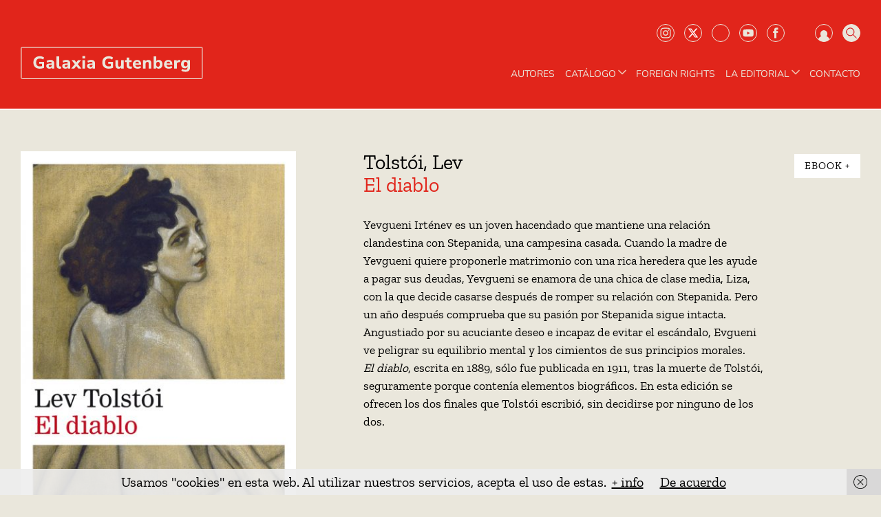

--- FILE ---
content_type: text/html; charset=UTF-8
request_url: https://www.galaxiagutenberg.com/producto/el-diablo/
body_size: 61855
content:
<!doctype html>
<html lang="es">
<head>
<meta charset="UTF-8">
<meta name="viewport" content="width=device-width, initial-scale=1">
<link rel="profile" href="http://gmpg.org/xfn/11">
<link rel="pingback" href="https://www.galaxiagutenberg.com/xmlrpc.php">
<title>El diablo &#8211; Galaxia Gutenberg</title>
<meta name='robots' content='max-image-preview:large' />
<link rel='dns-prefetch' href='//fonts.googleapis.com' />
<link rel='dns-prefetch' href='//s.w.org' />
<link rel="alternate" type="application/rss+xml" title="Galaxia Gutenberg &raquo; Feed" href="https://www.galaxiagutenberg.com/feed/" />
<script>
window._wpemojiSettings = {"baseUrl":"https:\/\/s.w.org\/images\/core\/emoji\/14.0.0\/72x72\/","ext":".png","svgUrl":"https:\/\/s.w.org\/images\/core\/emoji\/14.0.0\/svg\/","svgExt":".svg","source":{"concatemoji":"https:\/\/www.galaxiagutenberg.com\/wp-includes\/js\/wp-emoji-release.min.js?ver=6.0.11"}};
/*! This file is auto-generated */
!function(e,a,t){var n,r,o,i=a.createElement("canvas"),p=i.getContext&&i.getContext("2d");function s(e,t){var a=String.fromCharCode,e=(p.clearRect(0,0,i.width,i.height),p.fillText(a.apply(this,e),0,0),i.toDataURL());return p.clearRect(0,0,i.width,i.height),p.fillText(a.apply(this,t),0,0),e===i.toDataURL()}function c(e){var t=a.createElement("script");t.src=e,t.defer=t.type="text/javascript",a.getElementsByTagName("head")[0].appendChild(t)}for(o=Array("flag","emoji"),t.supports={everything:!0,everythingExceptFlag:!0},r=0;r<o.length;r++)t.supports[o[r]]=function(e){if(!p||!p.fillText)return!1;switch(p.textBaseline="top",p.font="600 32px Arial",e){case"flag":return s([127987,65039,8205,9895,65039],[127987,65039,8203,9895,65039])?!1:!s([55356,56826,55356,56819],[55356,56826,8203,55356,56819])&&!s([55356,57332,56128,56423,56128,56418,56128,56421,56128,56430,56128,56423,56128,56447],[55356,57332,8203,56128,56423,8203,56128,56418,8203,56128,56421,8203,56128,56430,8203,56128,56423,8203,56128,56447]);case"emoji":return!s([129777,127995,8205,129778,127999],[129777,127995,8203,129778,127999])}return!1}(o[r]),t.supports.everything=t.supports.everything&&t.supports[o[r]],"flag"!==o[r]&&(t.supports.everythingExceptFlag=t.supports.everythingExceptFlag&&t.supports[o[r]]);t.supports.everythingExceptFlag=t.supports.everythingExceptFlag&&!t.supports.flag,t.DOMReady=!1,t.readyCallback=function(){t.DOMReady=!0},t.supports.everything||(n=function(){t.readyCallback()},a.addEventListener?(a.addEventListener("DOMContentLoaded",n,!1),e.addEventListener("load",n,!1)):(e.attachEvent("onload",n),a.attachEvent("onreadystatechange",function(){"complete"===a.readyState&&t.readyCallback()})),(e=t.source||{}).concatemoji?c(e.concatemoji):e.wpemoji&&e.twemoji&&(c(e.twemoji),c(e.wpemoji)))}(window,document,window._wpemojiSettings);
</script>
<style>
img.wp-smiley,
img.emoji {
	display: inline !important;
	border: none !important;
	box-shadow: none !important;
	height: 1em !important;
	width: 1em !important;
	margin: 0 0.07em !important;
	vertical-align: -0.1em !important;
	background: none !important;
	padding: 0 !important;
}
</style>
	<link rel='stylesheet' id='wp-block-library-css'  href='https://www.galaxiagutenberg.com/wp-content/plugins/gutenberg/build/block-library/style.css?ver=15.5.1' media='all' />
<link rel='stylesheet' id='wp-block-library-theme-css'  href='https://www.galaxiagutenberg.com/wp-content/plugins/gutenberg/build/block-library/theme.css?ver=15.5.1' media='all' />
<link rel='stylesheet' id='eedee-gutenslider-init-css'  href='https://www.galaxiagutenberg.com/wp-content/plugins/gutenslider/build/gutenslider-init.css?ver=1704705236' media='all' />
<style id='wppb-content-restriction-start-style-inline-css'>


</style>
<style id='wppb-content-restriction-end-style-inline-css'>


</style>
<link rel='stylesheet' id='wc-blocks-vendors-style-css'  href='https://www.galaxiagutenberg.com/wp-content/plugins/woo-gutenberg-products-block/build/wc-blocks-vendors-style.css?ver=8.7.2' media='all' />
<link rel='stylesheet' id='wc-blocks-style-css'  href='https://www.galaxiagutenberg.com/wp-content/plugins/woo-gutenberg-products-block/build/wc-blocks-style.css?ver=8.7.2' media='all' />
<link rel='stylesheet' id='storefront-gutenberg-blocks-css'  href='https://www.galaxiagutenberg.com/wp-content/themes/storefront/assets/css/base/gutenberg-blocks.css?ver=4.6.0' media='all' />
<style id='storefront-gutenberg-blocks-inline-css'>

				.wp-block-button__link:not(.has-text-color) {
					color: #333333;
				}

				.wp-block-button__link:not(.has-text-color):hover,
				.wp-block-button__link:not(.has-text-color):focus,
				.wp-block-button__link:not(.has-text-color):active {
					color: #333333;
				}

				.wp-block-button__link:not(.has-background) {
					background-color: #eeeeee;
				}

				.wp-block-button__link:not(.has-background):hover,
				.wp-block-button__link:not(.has-background):focus,
				.wp-block-button__link:not(.has-background):active {
					border-color: #d5d5d5;
					background-color: #d5d5d5;
				}

				.wc-block-grid__products .wc-block-grid__product .wp-block-button__link {
					background-color: #eeeeee;
					border-color: #eeeeee;
					color: #333333;
				}

				.wp-block-quote footer,
				.wp-block-quote cite,
				.wp-block-quote__citation {
					color: #6d6d6d;
				}

				.wp-block-pullquote cite,
				.wp-block-pullquote footer,
				.wp-block-pullquote__citation {
					color: #6d6d6d;
				}

				.wp-block-image figcaption {
					color: #6d6d6d;
				}

				.wp-block-separator.is-style-dots::before {
					color: #333333;
				}

				.wp-block-file a.wp-block-file__button {
					color: #333333;
					background-color: #eeeeee;
					border-color: #eeeeee;
				}

				.wp-block-file a.wp-block-file__button:hover,
				.wp-block-file a.wp-block-file__button:focus,
				.wp-block-file a.wp-block-file__button:active {
					color: #333333;
					background-color: #d5d5d5;
				}

				.wp-block-code,
				.wp-block-preformatted pre {
					color: #6d6d6d;
				}

				.wp-block-table:not( .has-background ):not( .is-style-stripes ) tbody tr:nth-child(2n) td {
					background-color: #e8e5da;
				}

				.wp-block-cover .wp-block-cover__inner-container h1:not(.has-text-color),
				.wp-block-cover .wp-block-cover__inner-container h2:not(.has-text-color),
				.wp-block-cover .wp-block-cover__inner-container h3:not(.has-text-color),
				.wp-block-cover .wp-block-cover__inner-container h4:not(.has-text-color),
				.wp-block-cover .wp-block-cover__inner-container h5:not(.has-text-color),
				.wp-block-cover .wp-block-cover__inner-container h6:not(.has-text-color) {
					color: #000000;
				}

				.wc-block-components-price-slider__range-input-progress,
				.rtl .wc-block-components-price-slider__range-input-progress {
					--range-color: #7f54b3;
				}

				/* Target only IE11 */
				@media all and (-ms-high-contrast: none), (-ms-high-contrast: active) {
					.wc-block-components-price-slider__range-input-progress {
						background: #7f54b3;
					}
				}

				.wc-block-components-button:not(.is-link) {
					background-color: #333333;
					color: #ffffff;
				}

				.wc-block-components-button:not(.is-link):hover,
				.wc-block-components-button:not(.is-link):focus,
				.wc-block-components-button:not(.is-link):active {
					background-color: #1a1a1a;
					color: #ffffff;
				}

				.wc-block-components-button:not(.is-link):disabled {
					background-color: #333333;
					color: #ffffff;
				}

				.wc-block-cart__submit-container {
					background-color: #eae7dc;
				}

				.wc-block-cart__submit-container::before {
					color: rgba(199,196,185,0.5);
				}

				.wc-block-components-order-summary-item__quantity {
					background-color: #eae7dc;
					border-color: #6d6d6d;
					box-shadow: 0 0 0 2px #eae7dc;
					color: #6d6d6d;
				}
			
</style>
<style id='global-styles-inline-css'>
body{--wp--preset--color--black: #000000;--wp--preset--color--cyan-bluish-gray: #abb8c3;--wp--preset--color--white: #ffffff;--wp--preset--color--pale-pink: #f78da7;--wp--preset--color--vivid-red: #cf2e2e;--wp--preset--color--luminous-vivid-orange: #ff6900;--wp--preset--color--luminous-vivid-amber: #fcb900;--wp--preset--color--light-green-cyan: #7bdcb5;--wp--preset--color--vivid-green-cyan: #00d084;--wp--preset--color--pale-cyan-blue: #8ed1fc;--wp--preset--color--vivid-cyan-blue: #0693e3;--wp--preset--color--vivid-purple: #9b51e0;--wp--preset--color--primari: #e1251b;--wp--preset--color--secondari: #eae7dc;--wp--preset--color--grey-light: #DDDDDD;--wp--preset--color--grey: #848378;--wp--preset--gradient--vivid-cyan-blue-to-vivid-purple: linear-gradient(135deg,rgba(6,147,227,1) 0%,rgb(155,81,224) 100%);--wp--preset--gradient--light-green-cyan-to-vivid-green-cyan: linear-gradient(135deg,rgb(122,220,180) 0%,rgb(0,208,130) 100%);--wp--preset--gradient--luminous-vivid-amber-to-luminous-vivid-orange: linear-gradient(135deg,rgba(252,185,0,1) 0%,rgba(255,105,0,1) 100%);--wp--preset--gradient--luminous-vivid-orange-to-vivid-red: linear-gradient(135deg,rgba(255,105,0,1) 0%,rgb(207,46,46) 100%);--wp--preset--gradient--very-light-gray-to-cyan-bluish-gray: linear-gradient(135deg,rgb(238,238,238) 0%,rgb(169,184,195) 100%);--wp--preset--gradient--cool-to-warm-spectrum: linear-gradient(135deg,rgb(74,234,220) 0%,rgb(151,120,209) 20%,rgb(207,42,186) 40%,rgb(238,44,130) 60%,rgb(251,105,98) 80%,rgb(254,248,76) 100%);--wp--preset--gradient--blush-light-purple: linear-gradient(135deg,rgb(255,206,236) 0%,rgb(152,150,240) 100%);--wp--preset--gradient--blush-bordeaux: linear-gradient(135deg,rgb(254,205,165) 0%,rgb(254,45,45) 50%,rgb(107,0,62) 100%);--wp--preset--gradient--luminous-dusk: linear-gradient(135deg,rgb(255,203,112) 0%,rgb(199,81,192) 50%,rgb(65,88,208) 100%);--wp--preset--gradient--pale-ocean: linear-gradient(135deg,rgb(255,245,203) 0%,rgb(182,227,212) 50%,rgb(51,167,181) 100%);--wp--preset--gradient--electric-grass: linear-gradient(135deg,rgb(202,248,128) 0%,rgb(113,206,126) 100%);--wp--preset--gradient--midnight: linear-gradient(135deg,rgb(2,3,129) 0%,rgb(40,116,252) 100%);--wp--preset--font-size--small: 14px;--wp--preset--font-size--medium: 23px;--wp--preset--font-size--large: 26px;--wp--preset--font-size--x-large: 42px;--wp--preset--font-size--normal: 16px;--wp--preset--font-size--huge: 37px;--wp--preset--spacing--20: 0.44rem;--wp--preset--spacing--30: 0.67rem;--wp--preset--spacing--40: 1rem;--wp--preset--spacing--50: 1.5rem;--wp--preset--spacing--60: 2.25rem;--wp--preset--spacing--70: 3.38rem;--wp--preset--spacing--80: 5.06rem;--wp--preset--shadow--natural: 6px 6px 9px rgba(0, 0, 0, 0.2);--wp--preset--shadow--deep: 12px 12px 50px rgba(0, 0, 0, 0.4);--wp--preset--shadow--sharp: 6px 6px 0px rgba(0, 0, 0, 0.2);--wp--preset--shadow--outlined: 6px 6px 0px -3px rgba(255, 255, 255, 1), 6px 6px rgba(0, 0, 0, 1);--wp--preset--shadow--crisp: 6px 6px 0px rgba(0, 0, 0, 1);}body .is-layout-flow > *{margin-block-start: 0;margin-block-end: 0;}body .is-layout-flow > * + *{margin-block-start: 24px;margin-block-end: 0;}body .is-layout-constrained > *{margin-block-start: 0;margin-block-end: 0;}body .is-layout-constrained > * + *{margin-block-start: 24px;margin-block-end: 0;}body .is-layout-flex{gap: 24px;}body .is-layout-grid{gap: 24px;}body .is-layout-flow > .alignleft{float: left;margin-inline-start: 0;margin-inline-end: 2em;}body .is-layout-flow > .alignright{float: right;margin-inline-start: 2em;margin-inline-end: 0;}body .is-layout-flow > .aligncenter{margin-left: auto !important;margin-right: auto !important;}body .is-layout-constrained > .alignleft{float: left;margin-inline-start: 0;margin-inline-end: 2em;}body .is-layout-constrained > .alignright{float: right;margin-inline-start: 2em;margin-inline-end: 0;}body .is-layout-constrained > .aligncenter{margin-left: auto !important;margin-right: auto !important;}body .is-layout-constrained > :where(:not(.alignleft):not(.alignright):not(.alignfull)){max-width: var(--wp--style--global--content-size);margin-left: auto !important;margin-right: auto !important;}body .is-layout-constrained > .alignwide{max-width: var(--wp--style--global--wide-size);}body .is-layout-flex{display: flex;}body .is-layout-flex{flex-wrap: wrap;align-items: center;}body .is-layout-flex > *{margin: 0;}body .is-layout-grid{display: grid;}body .is-layout-grid > *{margin: 0;}.has-black-color{color: var(--wp--preset--color--black) !important;}.has-cyan-bluish-gray-color{color: var(--wp--preset--color--cyan-bluish-gray) !important;}.has-white-color{color: var(--wp--preset--color--white) !important;}.has-pale-pink-color{color: var(--wp--preset--color--pale-pink) !important;}.has-vivid-red-color{color: var(--wp--preset--color--vivid-red) !important;}.has-luminous-vivid-orange-color{color: var(--wp--preset--color--luminous-vivid-orange) !important;}.has-luminous-vivid-amber-color{color: var(--wp--preset--color--luminous-vivid-amber) !important;}.has-light-green-cyan-color{color: var(--wp--preset--color--light-green-cyan) !important;}.has-vivid-green-cyan-color{color: var(--wp--preset--color--vivid-green-cyan) !important;}.has-pale-cyan-blue-color{color: var(--wp--preset--color--pale-cyan-blue) !important;}.has-vivid-cyan-blue-color{color: var(--wp--preset--color--vivid-cyan-blue) !important;}.has-vivid-purple-color{color: var(--wp--preset--color--vivid-purple) !important;}.has-black-background-color{background-color: var(--wp--preset--color--black) !important;}.has-cyan-bluish-gray-background-color{background-color: var(--wp--preset--color--cyan-bluish-gray) !important;}.has-white-background-color{background-color: var(--wp--preset--color--white) !important;}.has-pale-pink-background-color{background-color: var(--wp--preset--color--pale-pink) !important;}.has-vivid-red-background-color{background-color: var(--wp--preset--color--vivid-red) !important;}.has-luminous-vivid-orange-background-color{background-color: var(--wp--preset--color--luminous-vivid-orange) !important;}.has-luminous-vivid-amber-background-color{background-color: var(--wp--preset--color--luminous-vivid-amber) !important;}.has-light-green-cyan-background-color{background-color: var(--wp--preset--color--light-green-cyan) !important;}.has-vivid-green-cyan-background-color{background-color: var(--wp--preset--color--vivid-green-cyan) !important;}.has-pale-cyan-blue-background-color{background-color: var(--wp--preset--color--pale-cyan-blue) !important;}.has-vivid-cyan-blue-background-color{background-color: var(--wp--preset--color--vivid-cyan-blue) !important;}.has-vivid-purple-background-color{background-color: var(--wp--preset--color--vivid-purple) !important;}.has-black-border-color{border-color: var(--wp--preset--color--black) !important;}.has-cyan-bluish-gray-border-color{border-color: var(--wp--preset--color--cyan-bluish-gray) !important;}.has-white-border-color{border-color: var(--wp--preset--color--white) !important;}.has-pale-pink-border-color{border-color: var(--wp--preset--color--pale-pink) !important;}.has-vivid-red-border-color{border-color: var(--wp--preset--color--vivid-red) !important;}.has-luminous-vivid-orange-border-color{border-color: var(--wp--preset--color--luminous-vivid-orange) !important;}.has-luminous-vivid-amber-border-color{border-color: var(--wp--preset--color--luminous-vivid-amber) !important;}.has-light-green-cyan-border-color{border-color: var(--wp--preset--color--light-green-cyan) !important;}.has-vivid-green-cyan-border-color{border-color: var(--wp--preset--color--vivid-green-cyan) !important;}.has-pale-cyan-blue-border-color{border-color: var(--wp--preset--color--pale-cyan-blue) !important;}.has-vivid-cyan-blue-border-color{border-color: var(--wp--preset--color--vivid-cyan-blue) !important;}.has-vivid-purple-border-color{border-color: var(--wp--preset--color--vivid-purple) !important;}.has-vivid-cyan-blue-to-vivid-purple-gradient-background{background: var(--wp--preset--gradient--vivid-cyan-blue-to-vivid-purple) !important;}.has-light-green-cyan-to-vivid-green-cyan-gradient-background{background: var(--wp--preset--gradient--light-green-cyan-to-vivid-green-cyan) !important;}.has-luminous-vivid-amber-to-luminous-vivid-orange-gradient-background{background: var(--wp--preset--gradient--luminous-vivid-amber-to-luminous-vivid-orange) !important;}.has-luminous-vivid-orange-to-vivid-red-gradient-background{background: var(--wp--preset--gradient--luminous-vivid-orange-to-vivid-red) !important;}.has-very-light-gray-to-cyan-bluish-gray-gradient-background{background: var(--wp--preset--gradient--very-light-gray-to-cyan-bluish-gray) !important;}.has-cool-to-warm-spectrum-gradient-background{background: var(--wp--preset--gradient--cool-to-warm-spectrum) !important;}.has-blush-light-purple-gradient-background{background: var(--wp--preset--gradient--blush-light-purple) !important;}.has-blush-bordeaux-gradient-background{background: var(--wp--preset--gradient--blush-bordeaux) !important;}.has-luminous-dusk-gradient-background{background: var(--wp--preset--gradient--luminous-dusk) !important;}.has-pale-ocean-gradient-background{background: var(--wp--preset--gradient--pale-ocean) !important;}.has-electric-grass-gradient-background{background: var(--wp--preset--gradient--electric-grass) !important;}.has-midnight-gradient-background{background: var(--wp--preset--gradient--midnight) !important;}.has-small-font-size{font-size: var(--wp--preset--font-size--small) !important;}.has-medium-font-size{font-size: var(--wp--preset--font-size--medium) !important;}.has-large-font-size{font-size: var(--wp--preset--font-size--large) !important;}.has-x-large-font-size{font-size: var(--wp--preset--font-size--x-large) !important;}
.wp-block-pullquote{font-size: 1.5em;line-height: 1.6;}
.wp-block-navigation a:where(:not(.wp-element-button)){color: inherit;}
</style>
<link rel='stylesheet' id='classic-theme-styles-css'  href='https://www.galaxiagutenberg.com/wp-content/plugins/gutenberg/build/block-library/classic.css?ver=1' media='all' />
<link rel='stylesheet' id='related_products_style-css'  href='https://www.galaxiagutenberg.com/wp-content/plugins/related-products-manager-woocommerce/includes/css/related-products.css?ver=1.0' media='all' />
<style id='woocommerce-inline-inline-css'>
.woocommerce form .form-row .required { visibility: visible; }
</style>
<link rel='stylesheet' id='afiliados-styles-css'  href='https://www.galaxiagutenberg.com/wp-content/plugins/afiliados/includes/css/style-afiliados.css?ver=6.0.11' media='all' />
<link rel='stylesheet' id='wps-storefront-css'  href='https://www.galaxiagutenberg.com/wp-content/plugins/woocommerce-product-search/css/storefront.min.css?ver=3.7.0' media='all' />
<link rel='stylesheet' id='wppb_pbpl_css-css'  href='https://www.galaxiagutenberg.com/wp-content/plugins/profile-builder/assets/css/placeholder-labels.css?ver=6.0.11' media='all' />
<link rel='stylesheet' id='admin-css'  href='https://www.galaxiagutenberg.com/wp-content/themes/storefront-child-theme-master/admin-styles.css?ver=6.0.11' media='all' />
<link rel='stylesheet' id='owl-css-css'  href='https://www.galaxiagutenberg.com/wp-content/themes/storefront-child-theme-master/assets/css/owl.carousel.min.css?ver=6.0.11' media='all' />
<link rel='stylesheet' id='owl-theme-css'  href='https://www.galaxiagutenberg.com/wp-content/themes/storefront-child-theme-master/assets/css/owl.theme.default.min.css?ver=6.0.11' media='all' />
<link rel='stylesheet' id='storefront-style-css'  href='https://www.galaxiagutenberg.com/wp-content/themes/storefront/style.css?ver=4.6.0' media='all' />
<style id='storefront-style-inline-css'>

			.main-navigation ul li a,
			.site-title a,
			ul.menu li a,
			.site-branding h1 a,
			button.menu-toggle,
			button.menu-toggle:hover,
			.handheld-navigation .dropdown-toggle {
				color: #333333;
			}

			button.menu-toggle,
			button.menu-toggle:hover {
				border-color: #333333;
			}

			.main-navigation ul li a:hover,
			.main-navigation ul li:hover > a,
			.site-title a:hover,
			.site-header ul.menu li.current-menu-item > a {
				color: #747474;
			}

			table:not( .has-background ) th {
				background-color: #e3e0d5;
			}

			table:not( .has-background ) tbody td {
				background-color: #e8e5da;
			}

			table:not( .has-background ) tbody tr:nth-child(2n) td,
			fieldset,
			fieldset legend {
				background-color: #e6e3d8;
			}

			.site-header,
			.secondary-navigation ul ul,
			.main-navigation ul.menu > li.menu-item-has-children:after,
			.secondary-navigation ul.menu ul,
			.storefront-handheld-footer-bar,
			.storefront-handheld-footer-bar ul li > a,
			.storefront-handheld-footer-bar ul li.search .site-search,
			button.menu-toggle,
			button.menu-toggle:hover {
				background-color: #ffffff;
			}

			p.site-description,
			.site-header,
			.storefront-handheld-footer-bar {
				color: #404040;
			}

			button.menu-toggle:after,
			button.menu-toggle:before,
			button.menu-toggle span:before {
				background-color: #333333;
			}

			h1, h2, h3, h4, h5, h6, .wc-block-grid__product-title {
				color: #333333;
			}

			.widget h1 {
				border-bottom-color: #333333;
			}

			body,
			.secondary-navigation a {
				color: #6d6d6d;
			}

			.widget-area .widget a,
			.hentry .entry-header .posted-on a,
			.hentry .entry-header .post-author a,
			.hentry .entry-header .post-comments a,
			.hentry .entry-header .byline a {
				color: #727272;
			}

			a {
				color: #7f54b3;
			}

			a:focus,
			button:focus,
			.button.alt:focus,
			input:focus,
			textarea:focus,
			input[type="button"]:focus,
			input[type="reset"]:focus,
			input[type="submit"]:focus,
			input[type="email"]:focus,
			input[type="tel"]:focus,
			input[type="url"]:focus,
			input[type="password"]:focus,
			input[type="search"]:focus {
				outline-color: #7f54b3;
			}

			button, input[type="button"], input[type="reset"], input[type="submit"], .button, .widget a.button {
				background-color: #eeeeee;
				border-color: #eeeeee;
				color: #333333;
			}

			button:hover, input[type="button"]:hover, input[type="reset"]:hover, input[type="submit"]:hover, .button:hover, .widget a.button:hover {
				background-color: #d5d5d5;
				border-color: #d5d5d5;
				color: #333333;
			}

			button.alt, input[type="button"].alt, input[type="reset"].alt, input[type="submit"].alt, .button.alt, .widget-area .widget a.button.alt {
				background-color: #333333;
				border-color: #333333;
				color: #ffffff;
			}

			button.alt:hover, input[type="button"].alt:hover, input[type="reset"].alt:hover, input[type="submit"].alt:hover, .button.alt:hover, .widget-area .widget a.button.alt:hover {
				background-color: #1a1a1a;
				border-color: #1a1a1a;
				color: #ffffff;
			}

			.pagination .page-numbers li .page-numbers.current {
				background-color: #d1cec3;
				color: #636363;
			}

			#comments .comment-list .comment-content .comment-text {
				background-color: #e3e0d5;
			}

			.site-footer {
				background-color: #f0f0f0;
				color: #6d6d6d;
			}

			.site-footer a:not(.button):not(.components-button) {
				color: #333333;
			}

			.site-footer .storefront-handheld-footer-bar a:not(.button):not(.components-button) {
				color: #333333;
			}

			.site-footer h1, .site-footer h2, .site-footer h3, .site-footer h4, .site-footer h5, .site-footer h6, .site-footer .widget .widget-title, .site-footer .widget .widgettitle {
				color: #333333;
			}

			.page-template-template-homepage.has-post-thumbnail .type-page.has-post-thumbnail .entry-title {
				color: #000000;
			}

			.page-template-template-homepage.has-post-thumbnail .type-page.has-post-thumbnail .entry-content {
				color: #000000;
			}

			@media screen and ( min-width: 768px ) {
				.secondary-navigation ul.menu a:hover {
					color: #595959;
				}

				.secondary-navigation ul.menu a {
					color: #404040;
				}

				.main-navigation ul.menu ul.sub-menu,
				.main-navigation ul.nav-menu ul.children {
					background-color: #f0f0f0;
				}

				.site-header {
					border-bottom-color: #f0f0f0;
				}
			}
</style>
<link rel='stylesheet' id='storefront-icons-css'  href='https://www.galaxiagutenberg.com/wp-content/themes/storefront/assets/css/base/icons.css?ver=4.6.0' media='all' />
<link rel='stylesheet' id='storefront-fonts-css'  href='https://fonts.googleapis.com/css?family=Source+Sans+Pro%3A400%2C300%2C300italic%2C400italic%2C600%2C700%2C900&#038;subset=latin%2Clatin-ext&#038;ver=4.6.0' media='all' />
<link rel='stylesheet' id='storefront-woocommerce-style-css'  href='https://www.galaxiagutenberg.com/wp-content/themes/storefront/assets/css/woocommerce/woocommerce.css?ver=4.6.0' media='all' />
<style id='storefront-woocommerce-style-inline-css'>
@font-face {
				font-family: star;
				src: url(https://www.galaxiagutenberg.com/wp-content/plugins/woocommerce/assets/fonts/star.eot);
				src:
					url(https://www.galaxiagutenberg.com/wp-content/plugins/woocommerce/assets/fonts/star.eot?#iefix) format("embedded-opentype"),
					url(https://www.galaxiagutenberg.com/wp-content/plugins/woocommerce/assets/fonts/star.woff) format("woff"),
					url(https://www.galaxiagutenberg.com/wp-content/plugins/woocommerce/assets/fonts/star.ttf) format("truetype"),
					url(https://www.galaxiagutenberg.com/wp-content/plugins/woocommerce/assets/fonts/star.svg#star) format("svg");
				font-weight: 400;
				font-style: normal;
			}
			@font-face {
				font-family: WooCommerce;
				src: url(https://www.galaxiagutenberg.com/wp-content/plugins/woocommerce/assets/fonts/WooCommerce.eot);
				src:
					url(https://www.galaxiagutenberg.com/wp-content/plugins/woocommerce/assets/fonts/WooCommerce.eot?#iefix) format("embedded-opentype"),
					url(https://www.galaxiagutenberg.com/wp-content/plugins/woocommerce/assets/fonts/WooCommerce.woff) format("woff"),
					url(https://www.galaxiagutenberg.com/wp-content/plugins/woocommerce/assets/fonts/WooCommerce.ttf) format("truetype"),
					url(https://www.galaxiagutenberg.com/wp-content/plugins/woocommerce/assets/fonts/WooCommerce.svg#WooCommerce) format("svg");
				font-weight: 400;
				font-style: normal;
			}

			a.cart-contents,
			.site-header-cart .widget_shopping_cart a {
				color: #333333;
			}

			a.cart-contents:hover,
			.site-header-cart .widget_shopping_cart a:hover,
			.site-header-cart:hover > li > a {
				color: #747474;
			}

			table.cart td.product-remove,
			table.cart td.actions {
				border-top-color: #eae7dc;
			}

			.storefront-handheld-footer-bar ul li.cart .count {
				background-color: #333333;
				color: #ffffff;
				border-color: #ffffff;
			}

			.woocommerce-tabs ul.tabs li.active a,
			ul.products li.product .price,
			.onsale,
			.wc-block-grid__product-onsale,
			.widget_search form:before,
			.widget_product_search form:before {
				color: #6d6d6d;
			}

			.woocommerce-breadcrumb a,
			a.woocommerce-review-link,
			.product_meta a {
				color: #727272;
			}

			.wc-block-grid__product-onsale,
			.onsale {
				border-color: #6d6d6d;
			}

			.star-rating span:before,
			.quantity .plus, .quantity .minus,
			p.stars a:hover:after,
			p.stars a:after,
			.star-rating span:before,
			#payment .payment_methods li input[type=radio]:first-child:checked+label:before {
				color: #7f54b3;
			}

			.widget_price_filter .ui-slider .ui-slider-range,
			.widget_price_filter .ui-slider .ui-slider-handle {
				background-color: #7f54b3;
			}

			.order_details {
				background-color: #e3e0d5;
			}

			.order_details > li {
				border-bottom: 1px dotted #cecbc0;
			}

			.order_details:before,
			.order_details:after {
				background: -webkit-linear-gradient(transparent 0,transparent 0),-webkit-linear-gradient(135deg,#e3e0d5 33.33%,transparent 33.33%),-webkit-linear-gradient(45deg,#e3e0d5 33.33%,transparent 33.33%)
			}

			#order_review {
				background-color: #eae7dc;
			}

			#payment .payment_methods > li .payment_box,
			#payment .place-order {
				background-color: #e5e2d7;
			}

			#payment .payment_methods > li:not(.woocommerce-notice) {
				background-color: #e0ddd2;
			}

			#payment .payment_methods > li:not(.woocommerce-notice):hover {
				background-color: #dbd8cd;
			}

			.woocommerce-pagination .page-numbers li .page-numbers.current {
				background-color: #d1cec3;
				color: #636363;
			}

			.wc-block-grid__product-onsale,
			.onsale,
			.woocommerce-pagination .page-numbers li .page-numbers:not(.current) {
				color: #6d6d6d;
			}

			p.stars a:before,
			p.stars a:hover~a:before,
			p.stars.selected a.active~a:before {
				color: #6d6d6d;
			}

			p.stars.selected a.active:before,
			p.stars:hover a:before,
			p.stars.selected a:not(.active):before,
			p.stars.selected a.active:before {
				color: #7f54b3;
			}

			.single-product div.product .woocommerce-product-gallery .woocommerce-product-gallery__trigger {
				background-color: #eeeeee;
				color: #333333;
			}

			.single-product div.product .woocommerce-product-gallery .woocommerce-product-gallery__trigger:hover {
				background-color: #d5d5d5;
				border-color: #d5d5d5;
				color: #333333;
			}

			.button.added_to_cart:focus,
			.button.wc-forward:focus {
				outline-color: #7f54b3;
			}

			.added_to_cart,
			.site-header-cart .widget_shopping_cart a.button,
			.wc-block-grid__products .wc-block-grid__product .wp-block-button__link {
				background-color: #eeeeee;
				border-color: #eeeeee;
				color: #333333;
			}

			.added_to_cart:hover,
			.site-header-cart .widget_shopping_cart a.button:hover,
			.wc-block-grid__products .wc-block-grid__product .wp-block-button__link:hover {
				background-color: #d5d5d5;
				border-color: #d5d5d5;
				color: #333333;
			}

			.added_to_cart.alt, .added_to_cart, .widget a.button.checkout {
				background-color: #333333;
				border-color: #333333;
				color: #ffffff;
			}

			.added_to_cart.alt:hover, .added_to_cart:hover, .widget a.button.checkout:hover {
				background-color: #1a1a1a;
				border-color: #1a1a1a;
				color: #ffffff;
			}

			.button.loading {
				color: #eeeeee;
			}

			.button.loading:hover {
				background-color: #eeeeee;
			}

			.button.loading:after {
				color: #333333;
			}

			@media screen and ( min-width: 768px ) {
				.site-header-cart .widget_shopping_cart,
				.site-header .product_list_widget li .quantity {
					color: #404040;
				}

				.site-header-cart .widget_shopping_cart .buttons,
				.site-header-cart .widget_shopping_cart .total {
					background-color: #f5f5f5;
				}

				.site-header-cart .widget_shopping_cart {
					background-color: #f0f0f0;
				}
			}
				.storefront-product-pagination a {
					color: #6d6d6d;
					background-color: #eae7dc;
				}
				.storefront-sticky-add-to-cart {
					color: #6d6d6d;
					background-color: #eae7dc;
				}

				.storefront-sticky-add-to-cart a:not(.button) {
					color: #333333;
				}
</style>
<link rel='stylesheet' id='storefront-child-style-css'  href='https://www.galaxiagutenberg.com/wp-content/themes/storefront-child-theme-master/style.css?ver=1.0.0' media='all' />
<link rel='stylesheet' id='wppb_stylesheet-css'  href='https://www.galaxiagutenberg.com/wp-content/plugins/profile-builder/assets/css/style-front-end.css?ver=3.12.2' media='all' />
<script src='https://www.galaxiagutenberg.com/wp-includes/js/jquery/jquery.min.js?ver=3.6.0' id='jquery-core-js'></script>
<script src='https://www.galaxiagutenberg.com/wp-includes/js/jquery/jquery-migrate.min.js?ver=3.3.2' id='jquery-migrate-js'></script>
<script src='https://www.galaxiagutenberg.com/wp-content/plugins/afiliados/includes/js/afiliados.js?ver=6.0.11' id='afiliados-js-js'></script>
<script src='https://www.galaxiagutenberg.com/wp-content/plugins/afiliados/includes/js/axios.min.js?ver=6.0.11' id='axios-js'></script>
<script src='https://www.galaxiagutenberg.com/wp-content/plugins/profile-builder/assets/js/placeholder-labels.js?ver=6.0.11' id='wppb_pbpl_init-js'></script>
<script src='https://www.galaxiagutenberg.com/wp-content/themes/storefront-child-theme-master/assets/js/owl.carousel.js?ver=6.0.11' id='owl-carrousell-js'></script>
<script src='https://www.galaxiagutenberg.com/wp-content/themes/storefront-child-theme-master/assets/js/scripts.js?ver=6.0.11' id='scripts-js'></script>
<link rel="https://api.w.org/" href="https://www.galaxiagutenberg.com/wp-json/" /><link rel="alternate" type="application/json" href="https://www.galaxiagutenberg.com/wp-json/wp/v2/product/24166" /><link rel="EditURI" type="application/rsd+xml" title="RSD" href="https://www.galaxiagutenberg.com/xmlrpc.php?rsd" />
<link rel="wlwmanifest" type="application/wlwmanifest+xml" href="https://www.galaxiagutenberg.com/wp-includes/wlwmanifest.xml" /> 
<meta name="generator" content="WordPress 6.0.11" />
<meta name="generator" content="WooCommerce 7.0.0" />
<link rel="canonical" href="https://www.galaxiagutenberg.com/producto/el-diablo/" />
<link rel='shortlink' href='https://www.galaxiagutenberg.com/?p=24166' />
<link rel="alternate" type="application/json+oembed" href="https://www.galaxiagutenberg.com/wp-json/oembed/1.0/embed?url=https%3A%2F%2Fwww.galaxiagutenberg.com%2Fproducto%2Fel-diablo%2F" />
<link rel="alternate" type="text/xml+oembed" href="https://www.galaxiagutenberg.com/wp-json/oembed/1.0/embed?url=https%3A%2F%2Fwww.galaxiagutenberg.com%2Fproducto%2Fel-diablo%2F&#038;format=xml" />
<style type="text/css"> .woocommerce-tabs .panel {width: 100% !important; } </style>
<!-- Head & Footer Code: Site-wide HEAD section start (product) -->
<script type="text/javascript">
(function(){
var btrid = ("; " + document.cookie).split("; _btrid=").pop().split(";").shift();
var ref = encodeURIComponent(window.location.href);
var dscript = document.createElement("script");
dscript.async = true;
dscript.src = "https://dmp.citiservi.es/pxtrack.js?mode=2&sid=10182&bt=" + btrid + "&ref=" + ref;
document.head.appendChild(dscript);
})();
</script>
<!-- Head & Footer Code: Site-wide HEAD section end (product) -->
	<noscript><style>.woocommerce-product-gallery{ opacity: 1 !important; }</style></noscript>
	<style id="custom-background-css">
body.custom-background { background-color: #eae7dc; }
</style>
	<link rel="icon" href="https://www.galaxiagutenberg.com/wp-content/uploads/2022/05/cropped-ico-galaxia-gutenberg-32x32.png" sizes="32x32" />
<link rel="icon" href="https://www.galaxiagutenberg.com/wp-content/uploads/2022/05/cropped-ico-galaxia-gutenberg-192x192.png" sizes="192x192" />
<link rel="apple-touch-icon" href="https://www.galaxiagutenberg.com/wp-content/uploads/2022/05/cropped-ico-galaxia-gutenberg-180x180.png" />
<meta name="msapplication-TileImage" content="https://www.galaxiagutenberg.com/wp-content/uploads/2022/05/cropped-ico-galaxia-gutenberg-270x270.png" />
		<style id="wp-custom-css">
			.site-header {
	background-image:none !important;
}

li.la-editorial ul.sub-menu {
	background-image:url('https://www.galaxiagutenberg.com/wp-content/uploads/2023/10/bkg-submenu.png') !important;
  border: 0px solid lime;
	min-height:14rem !important;
	margin-top:0.5rem !important;
}

.single-product .main-navigation .primary-navigation ul.menu li.active > ul.sub-menu {
	background-color: #eae7dc;
}

.mh-social-icons li a[href*="bsky.app"] .fa-mh-social:before { content: '\e671'; }		</style>
		</head>
<!-- TradeDoubler site verification 3264187 -->

<body class="product-template-default single single-product postid-24166 custom-background wp-custom-logo wp-embed-responsive theme-storefront woocommerce woocommerce-page woocommerce-no-js storefront-full-width-content storefront-secondary-navigation storefront-align-wide right-sidebar woocommerce-active">
<div id="page" class="hfeed site">
		<header id="masthead" class="site-header" role="banner" style="">
		<div class="col-full">		<a class="skip-link screen-reader-text" href="#site-navigation">Ir a la navegación</a>
		<a class="skip-link screen-reader-text" href="#content">Ir al contenido</a>
				<div class="site-branding">
			<a href="https://www.galaxiagutenberg.com/" class="custom-logo-link" rel="home"><img width="318" height="57" src="https://www.galaxiagutenberg.com/wp-content/uploads/2022/03/GALAXIA-GUTEMBERG.svg" class="custom-logo" alt="Galaxia Gutenberg" /></a>		</div>
					<nav class="secondary-navigation" role="navigation" aria-label="Navegación secundaria">
				<div class="menu-social-container"><ul id="menu-social" class="menu"><li id="menu-item-19969" class="instagram menu-item menu-item-type-custom menu-item-object-custom menu-item-19969"><a target="_blank" rel="noopener" href="https://www.instagram.com/galaxia_gutenberg">Instagram</a></li>
<li id="menu-item-19970" class="twitter menu-item menu-item-type-custom menu-item-object-custom menu-item-19970"><a target="_blank" rel="noopener" href="https://twitter.com/G_Gutenberg?">Twiter</a></li>
<li id="menu-item-28942" class="menu-item menu-item-type-custom menu-item-object-custom menu-item-28942"><a href="https://bsky.app/profile/galaxiagutenberg.bsky.social">Bluesky</a></li>
<li id="menu-item-19971" class="youtube menu-item menu-item-type-custom menu-item-object-custom menu-item-19971"><a target="_blank" rel="noopener" href="https://www.youtube.com/channel/UCScUq8vyDBftR0In7Ty2ytQ/featured">Youtube</a></li>
<li id="menu-item-19972" class="facebook menu-item menu-item-type-custom menu-item-object-custom menu-item-19972"><a target="_blank" rel="noopener" href="https://www.facebook.com/galaxiagutenbergedit/">Facebook</a></li>
<li id="menu-item-20414" class="usuarios menu-item menu-item-type-post_type menu-item-object-page menu-item-20414"><a href="https://www.galaxiagutenberg.com/log-in/">Iniciar sesión</a></li>
<li id="menu-item-20194" class="buscar menu-item menu-item-type-post_type menu-item-object-page menu-item-20194"><a href="https://www.galaxiagutenberg.com/buscador/">Buscar</a></li>
</ul></div>			</nav><!-- #site-navigation -->
			</div><div class="storefront-primary-navigation"><div class="col-full">
        <a id="burguer">
            <span></span>
            <span></span>
            <span></span>
        </a> 
		<nav id="site-navigation" class="main-navigation" role="navigation" aria-label="Navegación principal">
			<div class="primary-navigation"><ul id="menu-menu" class="menu"><li id="menu-item-25396" class="menu-item menu-item-type-taxonomy menu-item-object-abecedario menu-item-25396"><a href="https://www.galaxiagutenberg.com/abecedario/a/">AUTORES</a></li>
<li id="menu-item-18309" class="columnas menu-item menu-item-type-post_type menu-item-object-page menu-item-has-children current_page_parent menu-item-18309"><a href="https://www.galaxiagutenberg.com/tienda/">CATÁLOGO</a>
<ul class="sub-menu">
	<li id="menu-item-25163" class="menu-item menu-item-type-taxonomy menu-item-object-product_cat current-product-ancestor menu-item-has-children menu-item-25163"><a href="https://www.galaxiagutenberg.com/categoria-producto/colecciones/">COLECCIONES</a>
	<ul class="sub-menu">
		<li id="menu-item-25164" class="menu-item menu-item-type-taxonomy menu-item-object-product_cat menu-item-25164"><a href="https://www.galaxiagutenberg.com/categoria-producto/colecciones/biografias-y-memorias/">Biografías y Memorias</a></li>
		<li id="menu-item-25165" class="menu-item menu-item-type-taxonomy menu-item-object-product_cat menu-item-25165"><a href="https://www.galaxiagutenberg.com/categoria-producto/colecciones/ensayo/">Ensayo</a></li>
		<li id="menu-item-25166" class="menu-item menu-item-type-taxonomy menu-item-object-product_cat menu-item-25166"><a href="https://www.galaxiagutenberg.com/categoria-producto/colecciones/ilustrados/">Ilustrados</a></li>
		<li id="menu-item-25167" class="menu-item menu-item-type-taxonomy menu-item-object-product_cat current-product-ancestor current-menu-parent current-product-parent menu-item-25167"><a href="https://www.galaxiagutenberg.com/categoria-producto/colecciones/narrativa/">Narrativa</a></li>
		<li id="menu-item-25168" class="menu-item menu-item-type-taxonomy menu-item-object-product_cat menu-item-25168"><a href="https://www.galaxiagutenberg.com/categoria-producto/colecciones/obras-completas/">Obras Completas</a></li>
		<li id="menu-item-25169" class="menu-item menu-item-type-taxonomy menu-item-object-product_cat menu-item-has-children menu-item-25169"><a href="https://www.galaxiagutenberg.com/categoria-producto/colecciones/poesia/">Poesía</a>
		<ul class="sub-menu">
			<li id="menu-item-25171" class="menu-item menu-item-type-taxonomy menu-item-object-product_cat menu-item-25171"><a href="https://www.galaxiagutenberg.com/categoria-producto/colecciones/poesia/serie-mayor/">Serie mayor</a></li>
			<li id="menu-item-25170" class="menu-item menu-item-type-taxonomy menu-item-object-product_cat menu-item-25170"><a href="https://www.galaxiagutenberg.com/categoria-producto/colecciones/poesia/esenciales/">Esenciales</a></li>
		</ul>
</li>
	</ul>
</li>
	<li id="menu-item-25151" class="menu-item menu-item-type-taxonomy menu-item-object-product_cat menu-item-has-children menu-item-25151"><a href="https://www.galaxiagutenberg.com/categoria-producto/llibres-en-catala/">LLIBRES EN CATALÀ</a>
	<ul class="sub-menu">
		<li id="menu-item-25156" class="menu-item menu-item-type-taxonomy menu-item-object-product_cat menu-item-25156"><a href="https://www.galaxiagutenberg.com/categoria-producto/llibres-en-catala/biografias-i-memories-cat/">Biografies i Memòries</a></li>
		<li id="menu-item-25162" class="menu-item menu-item-type-taxonomy menu-item-object-product_cat menu-item-25162"><a href="https://www.galaxiagutenberg.com/categoria-producto/llibres-en-catala/assaig-cat/">Assaig</a></li>
		<li id="menu-item-25158" class="menu-item menu-item-type-taxonomy menu-item-object-product_cat menu-item-25158"><a href="https://www.galaxiagutenberg.com/categoria-producto/llibres-en-catala/iilustrats-cat/">II·lustrats</a></li>
		<li id="menu-item-25159" class="menu-item menu-item-type-taxonomy menu-item-object-product_cat menu-item-25159"><a href="https://www.galaxiagutenberg.com/categoria-producto/llibres-en-catala/narrativa-cat/">Narrativa</a></li>
		<li id="menu-item-25160" class="menu-item menu-item-type-taxonomy menu-item-object-product_cat menu-item-25160"><a href="https://www.galaxiagutenberg.com/categoria-producto/llibres-en-catala/obres-completes-cat/">Obres completes</a></li>
		<li id="menu-item-25157" class="menu-item menu-item-type-taxonomy menu-item-object-product_cat menu-item-25157"><a href="https://www.galaxiagutenberg.com/categoria-producto/llibres-en-catala/poesia-cat/">Poesia</a></li>
	</ul>
</li>
</ul>
</li>
<li id="menu-item-19930" class="menu-item menu-item-type-post_type menu-item-object-page menu-item-19930"><a href="https://www.galaxiagutenberg.com/foreign-rights/">Foreign Rights</a></li>
<li id="menu-item-19945" class="menu-item menu-item-type-custom menu-item-object-custom menu-item-has-children menu-item-19945"><a href="#">LA EDITORIAL</a>
<ul class="sub-menu">
	<li id="menu-item-19895" class="menu-item menu-item-type-post_type menu-item-object-page menu-item-19895"><a href="https://www.galaxiagutenberg.com/trayectoria/">Trayectoria</a></li>
	<li id="menu-item-19934" class="menu-item menu-item-type-post_type menu-item-object-page menu-item-19934"><a href="https://www.galaxiagutenberg.com/equipo/">Equipo</a></li>
	<li id="menu-item-19952" class="menu-item menu-item-type-post_type menu-item-object-page menu-item-19952"><a href="https://www.galaxiagutenberg.com/distribuidores/">Distribuidores</a></li>
	<li id="menu-item-19946" class="la-editorial menu-item menu-item-type-custom menu-item-object-custom menu-item-has-children menu-item-19946"><a>Convocatoria de premios</a>
	<ul class="sub-menu">
		<li id="menu-item-28122" class="menu-item menu-item-type-custom menu-item-object-custom menu-item-28122"><a href="https://premiodianazaforteza.com/">Premio Diana Zaforteza</a></li>
		<li id="menu-item-20519" class="menu-item menu-item-type-custom menu-item-object-custom menu-item-20519"><a href="https://www.galaxiagutenberg.com/producto/convocado-el-i-premio-de-ensayo-eugenio-trias/">Premio de Ensayo Eugenio Trías</a></li>
		<li id="menu-item-20520" class="menu-item menu-item-type-custom menu-item-object-custom menu-item-20520"><a target="_blank" rel="noopener" href="http://barbastro.org/images/2025/Certamen%20Literario%202025/BASES%20PREMIO%20DE%20NOVELA%20CIUDAD%20DE%20BARBASTRO%202025.pdf">Premio Internacional de Novela Ciudad de Barbastro</a></li>
		<li id="menu-item-20521" class="menu-item menu-item-type-custom menu-item-object-custom menu-item-20521"><a target="_blank" rel="noopener" href="https://cultura.malaga.eu/es/actividades-culturales/actividades-literarias/premio-malaga-de-novela/">Premio Málaga de Novela</a></li>
	</ul>
</li>
</ul>
</li>
<li id="menu-item-20377" class="menu-item menu-item-type-post_type menu-item-object-page menu-item-20377"><a href="https://www.galaxiagutenberg.com/contacto/">Contacto</a></li>
</ul></div>		</nav><!-- #site-navigation -->
		</div></div>	</header><!-- #masthead -->
		<div id="content" class="site-content" tabindex="-1">
		<div class="col-full">
		<div class="woocommerce"></div>
			<div id="primary" class="content-area">
			<main id="main" class="site-main" role="main">
		
					
			<div class="woocommerce-notices-wrapper"></div>
<div id="product-24166" class="product type-product post-24166 status-publish first instock product_cat-narrativa has-post-thumbnail sold-individually product-type-simple">
	<div class="product-content">
	
<div class="woocommerce-product-gallery woocommerce-product-gallery--with-images woocommerce-product-gallery--columns-5 images" data-columns="5" style="opacity: 0; transition: opacity .25s ease-in-out;">
	<figure class="woocommerce-product-gallery__wrapper">
		<div data-thumb="https://www.galaxiagutenberg.com/wp-content/uploads/2018/10/Cub_El-diablo_dilve-100x100.jpg" data-thumb-alt="" class="woocommerce-product-gallery__image"><img width="416" height="689" src="https://www.galaxiagutenberg.com/wp-content/uploads/2018/10/Cub_El-diablo_dilve-416x689.jpg" class="wp-post-image" alt="" loading="lazy" title="El diablo" data-caption="" data-src="https://www.galaxiagutenberg.com/wp-content/uploads/2018/10/Cub_El-diablo_dilve.jpg" data-large_image="https://www.galaxiagutenberg.com/wp-content/uploads/2018/10/Cub_El-diablo_dilve.jpg" data-large_image_width="604" data-large_image_height="1000" srcset="https://www.galaxiagutenberg.com/wp-content/uploads/2018/10/Cub_El-diablo_dilve-416x689.jpg 416w, https://www.galaxiagutenberg.com/wp-content/uploads/2018/10/Cub_El-diablo_dilve-324x536.jpg 324w, https://www.galaxiagutenberg.com/wp-content/uploads/2018/10/Cub_El-diablo_dilve-544x900.jpg 544w, https://www.galaxiagutenberg.com/wp-content/uploads/2018/10/Cub_El-diablo_dilve.jpg 604w" sizes="(max-width: 416px) 100vw, 416px" /></div><br /><div class="meta">Prólogo de Ricardo San Vicente. Traducciones del ruso de José Laín Entralgo y Ricardo San Vicente<br /><span class="posted_in">Colección: <a href="https://www.galaxiagutenberg.com/categoria-producto/colecciones/narrativa/" rel="tag">Narrativa</a></span>	
		<br />
			<span class="sku_wrapper">ISBN: <span class="sku">978-84-17355-66-1</span></span><br />
		Publicado: 03/10/2018<br />Páginas: 120<br />Precio: 10,90€<br />
		
	</figure>
</div>

	<div class="summary entry-summary">
		<div class="head"><h3 class="product_autor"><a href="https://www.galaxiagutenberg.com/ficha-autor/tolstoi-lev">Tolstói, Lev</a></h3>		<h2 class="product_title"><a href="https://www.galaxiagutenberg.com/producto/el-diablo/">El diablo</a></h2>
					<span class="categoria-producte"><a href="https://www.galaxiagutenberg.com/categoria-producto/narrativa">Narrativa</a></span>
				</div>
	<p class="price"></p>
					<div class="product_meta">

				<nav class="detail-related">
																					<a class="boton ebook" id="button-ebook"  style="margin-bottom:1rem;">Ebook +</a><br/>
					<div id="ebook-on" class="epub-on hide">
						<p style="font-size:20px !important;">Este título está disponible en formato ebook con el ISBN: 978-84-17355-97-5.</p>
						<p>Para conocer su precio, formato y demás características, por favor, consulte con su tienda de ebooks favorita</p>
					</div>
					<script>
						jQuery(function ($) {
					$(document).ready(function(){
						$("#button-ebook").click(function(){
							$("#ebook-on").toggleClass("hide");
						});

						$("#ebook-on").click(function(){
							$(this).toggleClass("hide");
						});
					});
				});
				</script>
							</nav>
			<!-- end detail-related -->
				<p>Yevgueni Irténev es un joven hacendado que mantiene una relación clandestina con Stepanida, una campesina casada. Cuando la madre de Yevgueni quiere proponerle matrimonio con una rica heredera que les ayude a pagar sus deudas, Yevgueni se enamora de una chica de clase media, Liza, con la que decide casarse después de romper su relación con Stepanida. Pero un año después comprueba que su pasión por Stepanida sigue intacta. Angustiado por su acuciante deseo e incapaz de evitar el escándalo, Evgueni ve peligrar su equilibrio mental y los cimientos de sus principios morales.</p>
<p><em>El diablo</em>, escrita en 1889, sólo fue publicada en 1911, tras la muerte de Tolstói, seguramente porque contenía elementos biográficos. En esta edición se ofrecen los dos finales que Tolstói escribió, sin decidirse por ninguno de los dos.</p>
					
</div>
	</div>
	<!-- end entry-sumary -->
</div>
<!-- end product content -->
</div>
<div class="product-related">
	<div class="related"><div class="autor alignwide"><h3 class="alignwide"> Sobre el autor</h3><article class="article flex"><a href="https://www.galaxiagutenberg.com/ficha-autor/tolstoi-lev" class="detall-autor" style="background: url(https://www.galaxiagutenberg.com/wp-content/uploads/2016/09/leon-tolstoi.jpg) center no-repeat; -webkit-background-size: cover;
-moz-background-size: cover; -o-background-size: cover;	background-size: cover;"></a><div class="author-content"><h2><a href="https://www.galaxiagutenberg.com/ficha-autor/tolstoi-lev">Tolstói, Lev</a></h2><p class="text-excerpt" id="more" style="display:block">Nacido en 1828 en la localidad de Yásnaya Polaina, Tula, en el seno de una familia aristocrática, Lev Tolstói quedó huérfano a edad temprana, haciéndose cargo de él dos tías...<br /><form action="https://www.galaxiagutenberg.com/ficha-autor/tolstoi-lev"><input class="boto-autor" type="submit" value="+" /></p></div></article>				

				</div></div>
		

</div>


		
				</main><!-- #main -->
		</div><!-- #primary -->

		
	
		</div><!-- .col-full -->
	</div><!-- #content -->

	
	<footer id="colophon" class="site-footer" role="contentinfo">
		<div class="col-full">
		

							<div class="footer-widgets row-1 col-1 fix">
									<div class="block footer-widget-1">
						<div id="block-17" class="widget widget_block">
<div class="wp-block-columns are-vertically-aligned-center is-not-stacked-on-mobile contacto-footer is-layout-flex wp-container-6 wp-block-columns-is-layout-flex">
<div class="wp-block-column is-vertically-aligned-center is-layout-flow wp-block-column-is-layout-flow" style="flex-basis:20%"><div class="wp-block-image">
<figure class="aligncenter size-large"><a href="https://twitter.com/G_gutenberg" target="_blank" rel=" noreferrer noopener"><img  src="https://www.galaxiagutenberg.com/wp-content/uploads/2024/03/ico-twitter-x-lleno.svg" alt="" class="wp-image-28063"/></a></figure></div></div>



<div class="wp-block-column is-vertically-aligned-center is-layout-flow wp-block-column-is-layout-flow" style="flex-basis:20%"><div class="wp-block-image">
<figure class="aligncenter size-thumbnail is-resized"><a href="https://es-es.facebook.com/galaxiagutenbergedit/" target="_blank" rel=" noreferrer noopener"><img loading="lazy" src="https://www.galaxiagutenberg.com/wp-content/uploads/2022/06/ico-facebook-lleno.svg" alt="" class="wp-image-20835" width="30" height="30"/></a></figure></div></div>



<div class="wp-block-column is-vertically-aligned-center is-layout-flow wp-block-column-is-layout-flow" style="flex-basis:20%"><div class="wp-block-image">
<figure class="aligncenter size-thumbnail is-resized"><a href="https://www.instagram.com/galaxia_gutenberg/" target="_blank"><img loading="lazy" src="https://www.galaxiagutenberg.com/wp-content/uploads/2022/06/ico-instagram-lleno.svg" alt="" class="wp-image-20836" width="30" height="30"/></a></figure></div></div>



<div class="wp-block-column is-vertically-aligned-center is-layout-flow wp-block-column-is-layout-flow" style="flex-basis:20%"><div class="wp-block-image">
<figure class="aligncenter size-thumbnail is-resized"><a href="https://www.youtube.com/channel/UCScUq8vyDBftR0In7Ty2ytQ" target="_blank" rel=" noreferrer noopener"><img loading="lazy" src="https://www.galaxiagutenberg.com/wp-content/uploads/2022/06/ico-videos-lleno.svg" alt="" class="wp-image-20837" width="30" height="30"/></a></figure></div></div>



<div class="wp-block-column is-vertically-aligned-center is-layout-flow wp-block-column-is-layout-flow" style="flex-basis:20%"><div class="wp-block-image">
<figure class="aligncenter size-thumbnail is-resized"><a href="https://galaxiagutenberg.com/contacto/"><img loading="lazy" src="https://www.galaxiagutenberg.com/wp-content/uploads/2022/06/ico-contacto-lleno.svg" alt="" class="wp-image-20838" width="30" height="30"/></a></figure></div></div>
</div>
</div><div id="nav_menu-3" class="widget widget_nav_menu"><div class="menu-menu-legal-container"><ul id="menu-menu-legal" class="menu"><li id="menu-item-20224" class="menu-item menu-item-type-post_type menu-item-object-page menu-item-20224"><a href="https://www.galaxiagutenberg.com/avisol-legal/">Aviso legal</a></li>
<li id="menu-item-20221" class="menu-item menu-item-type-post_type menu-item-object-page menu-item-20221"><a href="https://www.galaxiagutenberg.com/politica-de-privacidad/">Política de privacidad</a></li>
<li id="menu-item-20217" class="menu-item menu-item-type-post_type menu-item-object-page menu-item-20217"><a href="https://www.galaxiagutenberg.com/politica-de-coookies/">Política de Cookies</a></li>
</ul></div></div><div id="block-21" class="widget widget_block widget_text">
<p class="has-text-align-center has-white-color has-text-color"><a rel="noreferrer noopener" href="https://goo.gl/maps/3ma2i1GgHHZBPWE38" target="_blank">Avinguda Diagonal, 361</a><br><a rel="noreferrer noopener" href="https://goo.gl/maps/3ma2i1GgHHZBPWE38" target="_blank">08037 Barcelona</a></p>
</div>					</div>
									</div><!-- .footer-widgets.row-1 -->
						<div class="site-info">
			&copy; Galaxia Gutenberg 2026
							<br />
				<a href="https://woocommerce.com" target="_blank" title="WooCommerce - La mejor plataforma de eCommerce para WordPress" rel="noreferrer nofollow">Construido con WooCommerce</a>.					</div><!-- .site-info -->
		
		</div><!-- .col-full -->
	</footer><!-- #colophon -->

	
</div><!-- #page -->

		<script type="text/javascript">
			document.addEventListener( "DOMContentLoaded", function() {
				if ( typeof jQuery !== "undefined" ) {
					jQuery( '.storefront-handheld-footer-bar .product-search' ).off( 'focusout' );
					jQuery( document ).on( "click touchStart", function( event ) {
						if ( jQuery( '.storefront-handheld-footer-bar .search' ).hasClass( 'active' ) ) {
							jQuery( 'body' ).addClass( 'wps-storefront-noscroll' );
						} else {
							jQuery( 'body' ).removeClass( 'wps-storefront-noscroll' );
						}
					} );
					jQuery( window ).on( "orientationchange resize", function( event ) {
						if ( !jQuery( '.storefront-handheld-footer-bar' ).is( ':visible' ) ) {
							jQuery( 'body' ).removeClass( 'wps-storefront-noscroll' );
						}
					} );
									}
			} );
		</script><script>console.log('TEMPLATE in USE:/home/galaxiag/public_html/wp-content/themes/storefront-child-theme-master/woocommerce/single-product.php');</script><script type="application/ld+json">{"@context":"https:\/\/schema.org\/","@type":"Product","@id":"https:\/\/www.galaxiagutenberg.com\/producto\/el-diablo\/#product","name":"El diablo","url":"https:\/\/www.galaxiagutenberg.com\/producto\/el-diablo\/","description":"Yevgueni Irt\u00e9nev es un joven hacendado que mantiene una relaci\u00f3n clandestina con Stepanida, una campesina casada. Cuando la madre de Yevgueni quiere proponerle matrimonio con una rica heredera que les ayude a pagar sus deudas, Yevgueni se enamora de una chica de clase media, Liza, con la que decide casarse despu\u00e9s de romper su relaci\u00f3n con Stepanida. Pero un a\u00f1o despu\u00e9s comprueba que su pasi\u00f3n por Stepanida sigue intacta. Angustiado por su acuciante deseo e incapaz de evitar el esc\u00e1ndalo, Evgueni ve peligrar su equilibrio mental y los cimientos de sus principios morales.\r\n\r\nEl diablo, escrita en 1889, s\u00f3lo fue publicada en 1911, tras la muerte de Tolst\u00f3i, seguramente porque conten\u00eda elementos biogr\u00e1ficos. En esta edici\u00f3n se ofrecen los dos finales que Tolst\u00f3i escribi\u00f3, sin decidirse por ninguno de los dos.","image":"https:\/\/www.galaxiagutenberg.com\/wp-content\/uploads\/2018\/10\/Cub_El-diablo_dilve.jpg","sku":"978-84-17355-66-1","offers":[{"@type":"Offer","price":"10.90","priceValidUntil":"2027-12-31","priceSpecification":{"price":"10.90","priceCurrency":"EUR","valueAddedTaxIncluded":"false"},"priceCurrency":"EUR","availability":"http:\/\/schema.org\/InStock","url":"https:\/\/www.galaxiagutenberg.com\/producto\/el-diablo\/","seller":{"@type":"Organization","name":"Galaxia Gutenberg","url":"https:\/\/www.galaxiagutenberg.com"}}]}</script>	<script type="text/javascript">
		(function () {
			var c = document.body.className;
			c = c.replace(/woocommerce-no-js/, 'woocommerce-js');
			document.body.className = c;
		})();
	</script>
	<style id='core-block-supports-inline-css'>
.wp-container-6.wp-container-6{flex-wrap:nowrap;}
</style>
<script src='https://www.galaxiagutenberg.com/wp-content/plugins/wf-cookie-consent/js/cookiechoices.min.js?ver=6.0.11' id='wf-cookie-consent-cookiechoices-js'></script>
<script src='https://www.galaxiagutenberg.com/wp-content/plugins/woocommerce/assets/js/flexslider/jquery.flexslider.min.js?ver=2.7.2-wc.7.0.0' id='flexslider-js'></script>
<script id='wc-single-product-js-extra'>
var wc_single_product_params = {"i18n_required_rating_text":"Por favor elige una puntuaci\u00f3n","review_rating_required":"yes","flexslider":{"rtl":false,"animation":"slide","smoothHeight":true,"directionNav":false,"controlNav":"thumbnails","slideshow":false,"animationSpeed":500,"animationLoop":false,"allowOneSlide":false},"zoom_enabled":"","zoom_options":[],"photoswipe_enabled":"","photoswipe_options":{"shareEl":false,"closeOnScroll":false,"history":false,"hideAnimationDuration":0,"showAnimationDuration":0},"flexslider_enabled":"1"};
</script>
<script src='https://www.galaxiagutenberg.com/wp-content/plugins/woocommerce-extend-tabs/wc67/single-product.min.js?ver=1.28' id='wc-single-product-js'></script>
<script src='https://www.galaxiagutenberg.com/wp-content/plugins/woocommerce/assets/js/jquery-blockui/jquery.blockUI.min.js?ver=2.7.0-wc.7.0.0' id='jquery-blockui-js'></script>
<script src='https://www.galaxiagutenberg.com/wp-content/plugins/woocommerce/assets/js/js-cookie/js.cookie.min.js?ver=2.1.4-wc.7.0.0' id='js-cookie-js'></script>
<script id='woocommerce-js-extra'>
var woocommerce_params = {"ajax_url":"\/wp-admin\/admin-ajax.php","wc_ajax_url":"\/?wc-ajax=%%endpoint%%"};
</script>
<script src='https://www.galaxiagutenberg.com/wp-content/plugins/woocommerce/assets/js/frontend/woocommerce.min.js?ver=7.0.0' id='woocommerce-js'></script>
<script id='wc-cart-fragments-js-extra'>
var wc_cart_fragments_params = {"ajax_url":"\/wp-admin\/admin-ajax.php","wc_ajax_url":"\/?wc-ajax=%%endpoint%%","cart_hash_key":"wc_cart_hash_b3e619aeb768c99bd3852a3507abf4f5","fragment_name":"wc_fragments_b3e619aeb768c99bd3852a3507abf4f5","request_timeout":"5000"};
</script>
<script src='https://www.galaxiagutenberg.com/wp-content/plugins/woocommerce/assets/js/frontend/cart-fragments.min.js?ver=7.0.0' id='wc-cart-fragments-js'></script>
<script src='https://www.galaxiagutenberg.com/wp-content/themes/storefront/assets/js/navigation.min.js?ver=4.6.0' id='storefront-navigation-js'></script>
<script src='https://www.galaxiagutenberg.com/wp-content/themes/storefront/assets/js/woocommerce/header-cart.min.js?ver=4.6.0' id='storefront-header-cart-js'></script>
<script src='https://www.galaxiagutenberg.com/wp-content/themes/storefront/assets/js/footer.min.js?ver=4.6.0' id='storefront-handheld-footer-bar-js'></script>
<script type="text/javascript">
	window._wfCookieConsentSettings = {"wf_cookietext":"Usamos \"cookies\" en esta web. Al utilizar nuestros servicios, acepta el uso de estas.","wf_dismisstext":"De acuerdo","wf_linktext":"+ info","wf_linkhref":"https:\/\/www.galaxiagutenberg.com\/politica-de-coookies\/","wf_position":"bottom","language":"es"};
</script>


<script>

(function($) {

$(document).ready(function() {

	$(".content1 .content-inner").each(function() {
      var text = $(this).html();
      var image = ' ✔';
      $(this).html(text.replaceAll('X', image));
  });

});

})( jQuery );

</script>

</body>
</html>


<style>
  #loading {
    display: none;
  }
</style>


--- FILE ---
content_type: image/svg+xml
request_url: https://www.galaxiagutenberg.com/wp-content/uploads/2024/03/ico-twitter-x-lleno.svg
body_size: 874
content:
<?xml version="1.0" encoding="UTF-8"?>
<!-- Generator: Adobe Illustrator 25.2.3, SVG Export Plug-In . SVG Version: 6.00 Build 0)  -->
<svg xmlns="http://www.w3.org/2000/svg" xmlns:xlink="http://www.w3.org/1999/xlink" version="1.1" id="Capa_1" x="0px" y="0px" viewBox="0 0 38.1 38.1" style="enable-background:new 0 0 38.1 38.1;" xml:space="preserve">
<style type="text/css">
	.st0{fill:#EAE7DC;}
	.st1{fill:#D5121A;}
</style>
<g id="XMLID_23_">
	<path id="XMLID_25_" class="st0" d="M19,38.1L19,38.1c-10.5,0-19-8.5-19-19l0,0C0,8.5,8.5,0,19,0l0,0c10.5,0,19,8.5,19,19l0,0   C38.1,29.5,29.5,38.1,19,38.1z"></path>
</g>
<g id="layer1" transform="translate(52.390088,-25.058597)">
	<path id="path1009" class="st1" d="M-43.1,35l7.5,10.1l-7.6,8.2h1.7l6.6-7.2l5.4,7.2h5.8l-8-10.7l7.1-7.6h-1.7l-6.1,6.6l-4.9-6.6   H-43.1z M-40.6,36.2h2.7L-26.1,52h-2.7L-40.6,36.2z"></path>
</g>
</svg>
